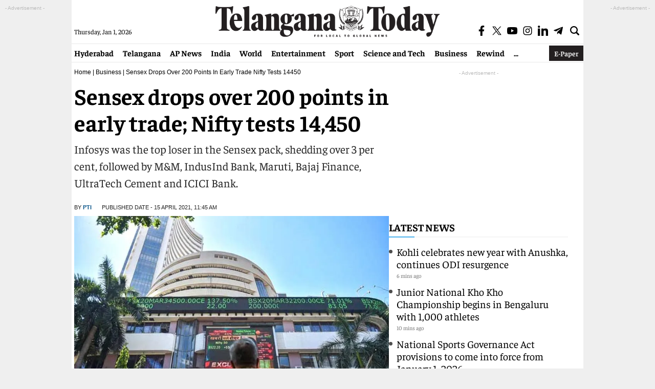

--- FILE ---
content_type: text/html; charset=utf-8
request_url: https://www.google.com/recaptcha/api2/aframe
body_size: 269
content:
<!DOCTYPE HTML><html><head><meta http-equiv="content-type" content="text/html; charset=UTF-8"></head><body><script nonce="zglIH9wXPqwjhPEvLDwowA">/** Anti-fraud and anti-abuse applications only. See google.com/recaptcha */ try{var clients={'sodar':'https://pagead2.googlesyndication.com/pagead/sodar?'};window.addEventListener("message",function(a){try{if(a.source===window.parent){var b=JSON.parse(a.data);var c=clients[b['id']];if(c){var d=document.createElement('img');d.src=c+b['params']+'&rc='+(localStorage.getItem("rc::a")?sessionStorage.getItem("rc::b"):"");window.document.body.appendChild(d);sessionStorage.setItem("rc::e",parseInt(sessionStorage.getItem("rc::e")||0)+1);localStorage.setItem("rc::h",'1767206922357');}}}catch(b){}});window.parent.postMessage("_grecaptcha_ready", "*");}catch(b){}</script></body></html>

--- FILE ---
content_type: application/javascript; charset=utf-8
request_url: https://fundingchoicesmessages.google.com/f/AGSKWxU5LnoThQNgbqpFsBtuozMMByTwtguhzskuer86L-Wy-lGxz7IWqTXflXJTBUUCUZTyRfTElcsKlhclTjYL7XGT-hSQTNWL4Iwd1PnDhQPP8Z9jRSToUAgZWkUFkt5BCf-xBhoMr7HXlX3wgTF_r5FUVEcDr5mg1gMtI_h8oOj5QSa87oDdzLACRedB/_/ads_sprout_?adtag=/ad.valary?/uk.ads._ad.png?
body_size: -1287
content:
window['8b852f35-34f2-4f05-b997-698fe3c8c66e'] = true;